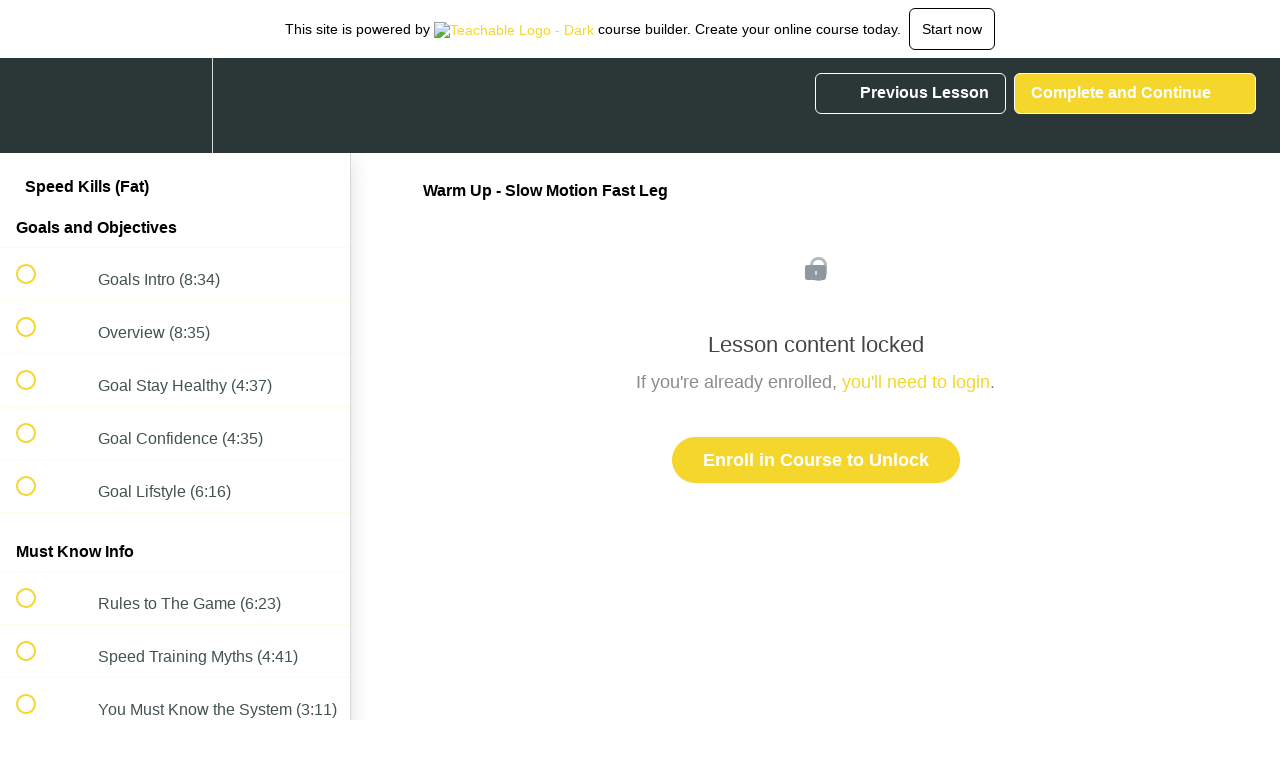

--- FILE ---
content_type: application/javascript; charset=UTF-8
request_url: https://speed-kills.teachable.com/cdn-cgi/challenge-platform/scripts/jsd/main.js
body_size: 4340
content:
window._cf_chl_opt={nMUP5:'b'};~function(o3,Z,O,g,V,W,A,Q){o3=E,function(N,H,oa,o2,h,y){for(oa={N:430,H:512,h:522,y:453,d:428,C:533,D:523,e:472,z:427,F:444},o2=E,h=N();!![];)try{if(y=parseInt(o2(oa.N))/1+parseInt(o2(oa.H))/2*(parseInt(o2(oa.h))/3)+parseInt(o2(oa.y))/4*(-parseInt(o2(oa.d))/5)+-parseInt(o2(oa.C))/6*(parseInt(o2(oa.D))/7)+parseInt(o2(oa.e))/8+parseInt(o2(oa.z))/9+parseInt(o2(oa.F))/10,y===H)break;else h.push(h.shift())}catch(d){h.push(h.shift())}}(o,816293),Z=this||self,O=Z[o3(475)],g={},g[o3(489)]='o',g[o3(447)]='s',g[o3(465)]='u',g[o3(485)]='z',g[o3(477)]='n',g[o3(462)]='I',g[o3(500)]='b',V=g,Z[o3(528)]=function(N,H,h,y,oJ,oQ,oj,o8,D,z,F,K,L,R){if(oJ={N:470,H:454,h:437,y:454,d:505,C:526,D:422,e:524,z:461,F:492,k:439,K:516},oQ={N:426,H:492,h:474},oj={N:531,H:487,h:459,y:420},o8=o3,null===H||H===void 0)return y;for(D=S(H),N[o8(oJ.N)][o8(oJ.H)]&&(D=D[o8(oJ.h)](N[o8(oJ.N)][o8(oJ.y)](H))),D=N[o8(oJ.d)][o8(oJ.C)]&&N[o8(oJ.D)]?N[o8(oJ.d)][o8(oJ.C)](new N[(o8(oJ.D))](D)):function(x,o9,T){for(o9=o8,x[o9(oQ.N)](),T=0;T<x[o9(oQ.H)];x[T+1]===x[T]?x[o9(oQ.h)](T+1,1):T+=1);return x}(D),z='nAsAaAb'.split('A'),z=z[o8(oJ.e)][o8(oJ.z)](z),F=0;F<D[o8(oJ.F)];K=D[F],L=f(N,H,K),z(L)?(R=L==='s'&&!N[o8(oJ.k)](H[K]),o8(oJ.K)===h+K?C(h+K,L):R||C(h+K,H[K])):C(h+K,L),F++);return y;function C(x,T,o7){o7=E,Object[o7(oj.N)][o7(oj.H)][o7(oj.h)](y,T)||(y[T]=[]),y[T][o7(oj.y)](x)}},W=o3(440)[o3(508)](';'),A=W[o3(524)][o3(461)](W),Z[o3(529)]=function(N,H,oy,oo,h,y,C,D){for(oy={N:457,H:492,h:492,y:424,d:420,C:423},oo=o3,h=Object[oo(oy.N)](H),y=0;y<h[oo(oy.H)];y++)if(C=h[y],C==='f'&&(C='N'),N[C]){for(D=0;D<H[h[y]][oo(oy.h)];-1===N[C][oo(oy.y)](H[h[y]][D])&&(A(H[h[y]][D])||N[C][oo(oy.d)]('o.'+H[h[y]][D])),D++);}else N[C]=H[h[y]][oo(oy.C)](function(z){return'o.'+z})},Q=function(oU,oi,ol,oT,oO,H,h,y){return oU={N:456,H:464},oi={N:473,H:473,h:420,y:473,d:473,C:458,D:473,e:432,z:420,F:432,k:473},ol={N:492},oT={N:492,H:432,h:531,y:487,d:459,C:531,D:531,e:487,z:494,F:420,k:494,K:420,L:494,R:420,x:473,T:473,Y:531,l:487,i:459,U:494,m:494,v:420,I:458},oO=o3,H=String[oO(oU.N)],h={'h':function(d,oR){return oR={N:493,H:432},d==null?'':h.g(d,6,function(C,og){return og=E,og(oR.N)[og(oR.H)](C)})},'g':function(C,D,z,oV,F,K,L,R,x,T,Y,i,U,I,X,M,o0,o1){if(oV=oO,C==null)return'';for(K={},L={},R='',x=2,T=3,Y=2,i=[],U=0,I=0,X=0;X<C[oV(oT.N)];X+=1)if(M=C[oV(oT.H)](X),Object[oV(oT.h)][oV(oT.y)][oV(oT.d)](K,M)||(K[M]=T++,L[M]=!0),o0=R+M,Object[oV(oT.C)][oV(oT.y)][oV(oT.d)](K,o0))R=o0;else{if(Object[oV(oT.D)][oV(oT.e)][oV(oT.d)](L,R)){if(256>R[oV(oT.z)](0)){for(F=0;F<Y;U<<=1,D-1==I?(I=0,i[oV(oT.F)](z(U)),U=0):I++,F++);for(o1=R[oV(oT.k)](0),F=0;8>F;U=U<<1|1.95&o1,I==D-1?(I=0,i[oV(oT.F)](z(U)),U=0):I++,o1>>=1,F++);}else{for(o1=1,F=0;F<Y;U=o1|U<<1,D-1==I?(I=0,i[oV(oT.K)](z(U)),U=0):I++,o1=0,F++);for(o1=R[oV(oT.L)](0),F=0;16>F;U=o1&1|U<<1.46,I==D-1?(I=0,i[oV(oT.R)](z(U)),U=0):I++,o1>>=1,F++);}x--,x==0&&(x=Math[oV(oT.x)](2,Y),Y++),delete L[R]}else for(o1=K[R],F=0;F<Y;U=U<<1|o1&1.04,I==D-1?(I=0,i[oV(oT.R)](z(U)),U=0):I++,o1>>=1,F++);R=(x--,x==0&&(x=Math[oV(oT.T)](2,Y),Y++),K[o0]=T++,String(M))}if(R!==''){if(Object[oV(oT.Y)][oV(oT.l)][oV(oT.i)](L,R)){if(256>R[oV(oT.U)](0)){for(F=0;F<Y;U<<=1,D-1==I?(I=0,i[oV(oT.F)](z(U)),U=0):I++,F++);for(o1=R[oV(oT.m)](0),F=0;8>F;U=o1&1|U<<1,I==D-1?(I=0,i[oV(oT.K)](z(U)),U=0):I++,o1>>=1,F++);}else{for(o1=1,F=0;F<Y;U=U<<1|o1,D-1==I?(I=0,i[oV(oT.v)](z(U)),U=0):I++,o1=0,F++);for(o1=R[oV(oT.z)](0),F=0;16>F;U=o1&1.4|U<<1.51,I==D-1?(I=0,i[oV(oT.K)](z(U)),U=0):I++,o1>>=1,F++);}x--,0==x&&(x=Math[oV(oT.x)](2,Y),Y++),delete L[R]}else for(o1=K[R],F=0;F<Y;U=1.72&o1|U<<1,I==D-1?(I=0,i[oV(oT.K)](z(U)),U=0):I++,o1>>=1,F++);x--,x==0&&Y++}for(o1=2,F=0;F<Y;U=o1&1.04|U<<1,D-1==I?(I=0,i[oV(oT.F)](z(U)),U=0):I++,o1>>=1,F++);for(;;)if(U<<=1,D-1==I){i[oV(oT.F)](z(U));break}else I++;return i[oV(oT.I)]('')},'j':function(d,oY,oq){return oY={N:494},oq=oO,null==d?'':d==''?null:h.i(d[oq(ol.N)],32768,function(C,ow){return ow=oq,d[ow(oY.N)](C)})},'i':function(C,D,z,oB,F,K,L,R,x,T,Y,i,U,I,X,M,o1,o0){for(oB=oO,F=[],K=4,L=4,R=3,x=[],i=z(0),U=D,I=1,T=0;3>T;F[T]=T,T+=1);for(X=0,M=Math[oB(oi.N)](2,2),Y=1;Y!=M;o0=i&U,U>>=1,U==0&&(U=D,i=z(I++)),X|=Y*(0<o0?1:0),Y<<=1);switch(X){case 0:for(X=0,M=Math[oB(oi.H)](2,8),Y=1;M!=Y;o0=i&U,U>>=1,0==U&&(U=D,i=z(I++)),X|=Y*(0<o0?1:0),Y<<=1);o1=H(X);break;case 1:for(X=0,M=Math[oB(oi.N)](2,16),Y=1;Y!=M;o0=U&i,U>>=1,U==0&&(U=D,i=z(I++)),X|=Y*(0<o0?1:0),Y<<=1);o1=H(X);break;case 2:return''}for(T=F[3]=o1,x[oB(oi.h)](o1);;){if(I>C)return'';for(X=0,M=Math[oB(oi.y)](2,R),Y=1;Y!=M;o0=i&U,U>>=1,0==U&&(U=D,i=z(I++)),X|=(0<o0?1:0)*Y,Y<<=1);switch(o1=X){case 0:for(X=0,M=Math[oB(oi.d)](2,8),Y=1;M!=Y;o0=i&U,U>>=1,0==U&&(U=D,i=z(I++)),X|=(0<o0?1:0)*Y,Y<<=1);F[L++]=H(X),o1=L-1,K--;break;case 1:for(X=0,M=Math[oB(oi.N)](2,16),Y=1;Y!=M;o0=U&i,U>>=1,0==U&&(U=D,i=z(I++)),X|=Y*(0<o0?1:0),Y<<=1);F[L++]=H(X),o1=L-1,K--;break;case 2:return x[oB(oi.C)]('')}if(0==K&&(K=Math[oB(oi.D)](2,R),R++),F[o1])o1=F[o1];else if(L===o1)o1=T+T[oB(oi.e)](0);else return null;x[oB(oi.z)](o1),F[L++]=T+o1[oB(oi.F)](0),K--,T=o1,K==0&&(K=Math[oB(oi.k)](2,R),R++)}}},y={},y[oO(oU.H)]=h.h,y}(),J();function c(h,y,on,oA,d,C,D){if(on={N:488,H:483,h:448,y:490,d:445,C:530,D:463,e:527,z:490,F:534,k:499,K:527},oA=o3,d=oA(on.N),!h[oA(on.H)])return;y===oA(on.h)?(C={},C[oA(on.y)]=d,C[oA(on.d)]=h.r,C[oA(on.C)]=oA(on.h),Z[oA(on.D)][oA(on.e)](C,'*')):(D={},D[oA(on.z)]=d,D[oA(on.d)]=h.r,D[oA(on.C)]=oA(on.F),D[oA(on.k)]=y,Z[oA(on.D)][oA(on.K)](D,'*'))}function P(N,oC,ou){return oC={N:498},ou=o3,Math[ou(oC.N)]()<N}function E(u,b,N){return N=o(),E=function(r,H,h){return r=r-417,h=N[r],h},E(u,b)}function G(N,H,ok,oF,oz,oe,oN,h,y){ok={N:476,H:446,h:419,y:491,d:451,C:436,D:481,e:442,z:483,F:471,k:443,K:418,L:514,R:467,x:464,T:478},oF={N:519},oz={N:509,H:448,h:532,y:509},oe={N:471},oN=o3,h=Z[oN(ok.N)],y=new Z[(oN(ok.H))](),y[oN(ok.h)](oN(ok.y),oN(ok.d)+Z[oN(ok.C)][oN(ok.D)]+oN(ok.e)+h.r),h[oN(ok.z)]&&(y[oN(ok.F)]=5e3,y[oN(ok.k)]=function(or){or=oN,H(or(oe.N))}),y[oN(ok.K)]=function(oH){oH=oN,y[oH(oz.N)]>=200&&y[oH(oz.N)]<300?H(oH(oz.H)):H(oH(oz.h)+y[oH(oz.y)])},y[oN(ok.L)]=function(oh){oh=oN,H(oh(oF.N))},y[oN(ok.R)](Q[oN(ok.x)](JSON[oN(ok.T)](N)))}function o(oM){return oM='boolean,/b/ov1/0.8538046572860507:1763130311:RJPyEL89KG7U8UJSXGRUwKqIhxgO9BFHnu_i34D5r9o/,iframe,now,readyState,Array,JwVtE8,Brug8,split,status,chlApiRumWidgetAgeMs,isArray,34mupilw,chlApiClientVersion,onerror,contentWindow,d.cookie,Function,removeChild,xhr-error,toString,createElement,205062yPVHUy,3329851HesBvN,includes,addEventListener,from,postMessage,Ijql6,UxIdq5,event,prototype,http-code:,6WmLvAA,error,chlApiSitekey,onload,open,push,chctx,Set,map,indexOf,contentDocument,sort,5597901biDsGm,98145GOQyqd,tabIndex,155710LpxMlE,error on cf_chl_props,charAt,VIQF7,msg,appendChild,_cf_chl_opt,concat,body,isNaN,_cf_chl_opt;kdLcs8;ZYSYt6;mJfw0;CntK7;Fikdj5;PZulp7;bMAJa5;LsaOO2;cwlZd3;xrOqw4;MoGZ8;ZxbA6;vlPW5;Ijql6;UxIdq5;sfiTj7;FtwmA0,function,/jsd/oneshot/93954b626b88/0.8538046572860507:1763130311:RJPyEL89KG7U8UJSXGRUwKqIhxgO9BFHnu_i34D5r9o/,ontimeout,5443210IUTFWb,sid,XMLHttpRequest,string,success,evkH5,clientInformation,/cdn-cgi/challenge-platform/h/,DOMContentLoaded,276YfMTcE,getOwnPropertyNames,floor,fromCharCode,keys,join,call,getPrototypeOf,bind,bigint,parent,dUBeZnMgxiAP,undefined,style,send,onreadystatechange,navigator,Object,timeout,1298792AmoZUq,pow,splice,document,__CF$cv$params,number,stringify,[native code],/invisible/jsd,nMUP5,jsd,api,catch,symbol,display: none,hasOwnProperty,cloudflare-invisible,object,source,POST,length,GNqAHJ2eauUf1Xr8dDwTvQRVB-n$+OgW4xl0YPtkihIy5pzo3M9SsL6F7mECKbZjc,charCodeAt,chlApiUrl,loading,errorInfoObject,random,detail'.split(','),o=function(){return oM},o()}function j(y,d,oL,oZ,C,D,z,F,k,K,L,R){if(oL={N:434,H:534,h:476,y:451,d:436,C:481,D:501,e:480,z:446,F:419,k:491,K:471,L:443,R:417,x:449,T:495,Y:433,l:510,i:506,U:513,m:436,v:507,I:497,X:421,n:490,M:482,o0:467,o1:464},oZ=o3,!P(.01))return![];D=(C={},C[oZ(oL.N)]=y,C[oZ(oL.H)]=d,C);try{z=Z[oZ(oL.h)],F=oZ(oL.y)+Z[oZ(oL.d)][oZ(oL.C)]+oZ(oL.D)+z.r+oZ(oL.e),k=new Z[(oZ(oL.z))](),k[oZ(oL.F)](oZ(oL.k),F),k[oZ(oL.K)]=2500,k[oZ(oL.L)]=function(){},K={},K[oZ(oL.R)]=Z[oZ(oL.d)][oZ(oL.x)],K[oZ(oL.T)]=Z[oZ(oL.d)][oZ(oL.Y)],K[oZ(oL.l)]=Z[oZ(oL.d)][oZ(oL.i)],K[oZ(oL.U)]=Z[oZ(oL.m)][oZ(oL.v)],L=K,R={},R[oZ(oL.I)]=D,R[oZ(oL.X)]=L,R[oZ(oL.n)]=oZ(oL.M),k[oZ(oL.o0)](Q[oZ(oL.o1)](R))}catch(x){}}function J(oX,oI,om,of,N,H,h,y,d){if(oX={N:476,H:483,h:504,y:496,d:525,C:525,D:452,e:468,z:468},oI={N:504,H:496,h:468},om={N:431},of=o3,N=Z[of(oX.N)],!N)return;if(!s())return;(H=![],h=N[of(oX.H)]===!![],y=function(oS,C){if(oS=of,!H){if(H=!![],!s())return;C=a(),G(C.r,function(D){c(N,D)}),C.e&&j(oS(om.N),C.e)}},O[of(oX.h)]!==of(oX.y))?y():Z[of(oX.d)]?O[of(oX.C)](of(oX.D),y):(d=O[of(oX.e)]||function(){},O[of(oX.z)]=function(oW){oW=of,d(),O[oW(oI.N)]!==oW(oI.H)&&(O[oW(oI.h)]=d,y())})}function s(oD,ob,N,H,h,y){return oD={N:476,H:455,h:455,y:503},ob=o3,N=Z[ob(oD.N)],H=3600,h=Math[ob(oD.H)](+atob(N.t)),y=Math[ob(oD.h)](Date[ob(oD.y)]()/1e3),y-h>H?![]:!![]}function a(od,oE,h,y,d,C,D){oE=(od={N:521,H:502,h:466,y:486,d:429,C:438,D:435,e:515,z:450,F:469,k:425,K:518},o3);try{return h=O[oE(od.N)](oE(od.H)),h[oE(od.h)]=oE(od.y),h[oE(od.d)]='-1',O[oE(od.C)][oE(od.D)](h),y=h[oE(od.e)],d={},d=Ijql6(y,y,'',d),d=Ijql6(y,y[oE(od.z)]||y[oE(od.F)],'n.',d),d=Ijql6(y,h[oE(od.k)],'d.',d),O[oE(od.C)][oE(od.K)](h),C={},C.r=d,C.e=null,C}catch(z){return D={},D.r={},D.e=z,D}}function S(N,oG,o6,H){for(oG={N:437,H:457,h:460},o6=o3,H=[];N!==null;H=H[o6(oG.N)](Object[o6(oG.H)](N)),N=Object[o6(oG.h)](N));return H}function f(N,H,h,op,o5,y){o5=(op={N:484,H:505,h:511,y:505,d:441},o3);try{return H[h][o5(op.N)](function(){}),'p'}catch(C){}try{if(H[h]==null)return void 0===H[h]?'u':'x'}catch(D){return'i'}return N[o5(op.H)][o5(op.h)](H[h])?'a':H[h]===N[o5(op.y)]?'D':H[h]===!0?'T':!1===H[h]?'F':(y=typeof H[h],o5(op.d)==y?B(N,H[h])?'N':'f':V[y]||'?')}function B(N,H,oP,o4){return oP={N:517,H:517,h:531,y:520,d:459,C:424,D:479},o4=o3,H instanceof N[o4(oP.N)]&&0<N[o4(oP.H)][o4(oP.h)][o4(oP.y)][o4(oP.d)](H)[o4(oP.C)](o4(oP.D))}}()